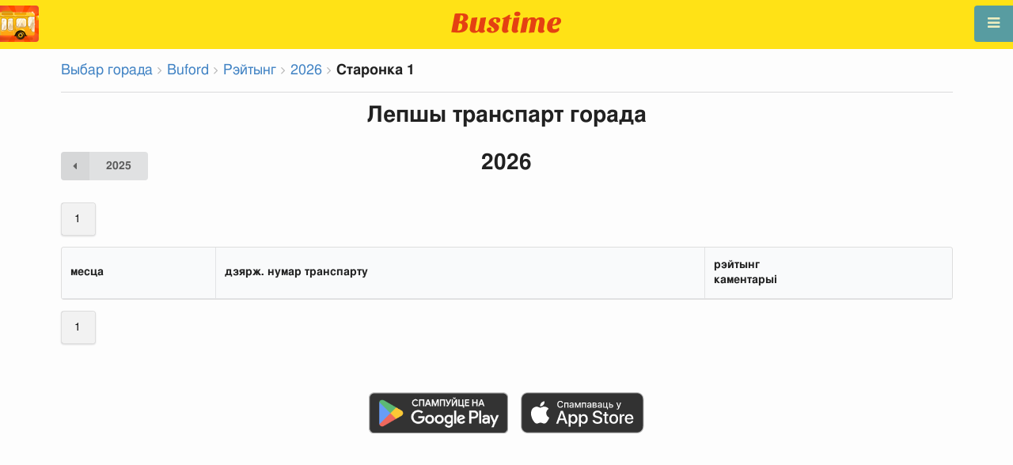

--- FILE ---
content_type: text/html; charset=utf-8
request_url: https://be.busti.me/buford/top/
body_size: 8446
content:
<!doctype html><html lang="be"><head><script async src="https://www.googletagmanager.com/gtag/js?id=G-MD4RJR9ZS9"></script><script>
    function gtag_conversion() {
        gtag('event', 'conversion', {
            'send_to': 'AW-16696673122/02btCIPFj-wZEOKGzJk-',
            'value': 0.1,
            'currency': 'EUR'
        });
    }

    gtag_metric_try.callback = null;

    function gtag_metric_try(name_event, params = {}) {
        gtag('event', name_event, params);

        if (typeof gtag_metric_try.callback === 'function') {
            gtag_metric_try.callback(name_event, params);
        }
    }

    gtag_metric_try.callback = (name, params) => {
        console.log(name, params);
    };

    </script><script>
     window.dataLayer = window.dataLayer || [];
     function gtag(){dataLayer.push(arguments);}
     gtag('js', new Date());
     gtag('config', 'G-MD4RJR9ZS9');
   </script><script>
    function gtag_metric(name_event, params = {}) {
        try {
            gtag_metric_try(name_event, params);
        } catch (error) {
            console.log('unable gtag');
        }
    }
</script><meta charset="UTF-8"/><link rel="apple-touch-icon" sizes="180x180" href="https://gcore.bustm.net/static/img/favicons/apple-touch-icon.png"><link rel="icon" type="image/png" sizes="32x32" href="https://gcore.bustm.net/static/img/favicons/favicon-32x32.png"><link rel="icon" type="image/png" sizes="16x16" href="https://gcore.bustm.net/static/img/favicons/favicon-16x16.png"><link rel="manifest" href="https://gcore.bustm.net/static/img/favicons/bustime.webmanifest?v=1"><link rel="mask-icon" href="https://gcore.bustm.net/static/img/favicons/safari-pinned-tab.svg" color="#ffe216"><link rel="shortcut icon" href="https://gcore.bustm.net/static/img/favicons/favicon.ico"><meta name="msapplication-TileColor" content="#ffe216"><meta name="msapplication-config" content="https://gcore.bustm.net/static/img/favicons/browserconfig.xml"><title>Лепшы транспарт горада 2026, Buford</title><meta name="description" content="Рэйтынг транспарту ў г. Buford. Пастаўце ацэнку і каментарый пасля паездкі і паўплывайце на штомесячны рэйтынг."><meta name="keywords" content="аўтобусы, маршруты online, гарадскі транспарт , дзе едзе, рух, палажэнне, інфармацыйнае табло, у рэжыме рэальнага часу, на карце, прыпынкі, схема руху, транспарт анлайн"><meta property="og:title" content="Час Аўтобуса"><meta property="og:image" content="https://be.busti.me/static/img/bustime-2.0.png"><meta property="vk:image" content="https://be.busti.me/static/img/bustime-2.0.png"><meta name="apple-mobile-web-app-capable" content="yes"><meta name="mobile-web-app-capable" content="yes"><meta name="apple-mobile-web-app-status-bar-style" content="black"><meta name="theme-color" content="#b30000"><meta name="viewport" content="width=device-width, initial-scale=1"/><meta name="format-detection" content="telephone=no"><link rel="image_src" href="https://be.busti.me/static/img/bustime-2.0.png"><link rel="apple-touch-icon" href="https://gcore.bustm.net/static/img/icon_60px.png" /><link rel="apple-touch-icon" sizes="76x76" href="https://gcore.bustm.net/static/img/icon_76px.png" /><link rel="apple-touch-icon" sizes="120x120" href="https://gcore.bustm.net/static/img/icon_120px.png" /><link rel="apple-touch-icon" sizes="152x152" href="https://gcore.bustm.net/static/img/icon_152px.png" /><script src="https://gcore.bustm.net/static/js/fast-json-patch.min.js"></script><!-- <link rel="icon" sizes="192x192" href="https://gcore.bustm.net/static/img/icon_192.png"> --><link rel="preload" as="script" href="https://gcore.bustm.net/static/js/system.min.js"><link rel="preload" href="https://gcore.bustm.net/static/fonts/fontawesome-webfont.woff2" as="font" type="font/woff2" crossorigin><link rel="stylesheet" href="https://gcore.bustm.net/static/css/base-union-71.css" type="text/css" /><style>
    .dark_theme {
        filter: invert(1) hue-rotate(180deg) brightness(0.8) grayscale(70%);
    }
    .dark_theme body, .dark-theme body.pushable > .pusher {
        background: #d3d3d3;
    }
    .dark_theme #main_bases_map {
        filter: invert(1) hue-rotate(180deg) brightness(1.25) grayscale(0%) saturate(250%);
    }
    .dark_theme #maplibre {
        filter: invert(1) hue-rotate(180deg) brightness(1.25) grayscale(0%) saturate(250%);
    }
  </style><link rel="alternate" hreflang="x-default" href="https://busti.me/buford/top/2026/page-1/"><link rel="canonical" href="https://be.busti.me/buford/top/2026/page-1/"><link rel="alternate" hreflang="en" href="https://en.busti.me/buford/top/2026/page-1/" /><link rel="alternate" hreflang="es" href="https://es.busti.me/buford/top/2026/page-1/" /><link rel="alternate" hreflang="et" href="https://et.busti.me/buford/top/2026/page-1/" /><link rel="alternate" hreflang="fi" href="https://fi.busti.me/buford/top/2026/page-1/" /><link rel="alternate" hreflang="it" href="https://it.busti.me/buford/top/2026/page-1/" /><link rel="alternate" hreflang="pl" href="https://pl.busti.me/buford/top/2026/page-1/" /><link rel="alternate" hreflang="pt" href="https://pt.busti.me/buford/top/2026/page-1/" /><link rel="alternate" hreflang="be" href="https://be.busti.me/buford/top/2026/page-1/" /><link rel="alternate" hreflang="ru" href="https://ru.busti.me/buford/top/2026/page-1/" /><link rel="alternate" hreflang="uk" href="https://uk.busti.me/buford/top/2026/page-1/" /><link rel="alternate" hreflang="lt" href="https://lt.busti.me/buford/top/2026/page-1/" /><link rel="alternate" hreflang="lv" href="https://lv.busti.me/buford/top/2026/page-1/" /><link rel="alternate" hreflang="nl" href="https://nl.busti.me/buford/top/2026/page-1/" /><link rel="alternate" hreflang="cs" href="https://cs.busti.me/buford/top/2026/page-1/" /><link rel="alternate" hreflang="hu" href="https://hu.busti.me/buford/top/2026/page-1/" /><link rel="alternate" hreflang="de" href="https://de.busti.me/buford/top/2026/page-1/" /><link rel="alternate" hreflang="fr" href="https://fr.busti.me/buford/top/2026/page-1/" /><link rel="alternate" hreflang="da" href="https://da.busti.me/buford/top/2026/page-1/" /><link rel="alternate" hreflang="hi" href="https://hi.busti.me/buford/top/2026/page-1/" /><link rel="alternate" hreflang="ro" href="https://ro.busti.me/buford/top/2026/page-1/" /><link rel="alternate" hreflang="eo" href="https://eo.busti.me/buford/top/2026/page-1/" /><link rel="alternate" hreflang="ga" href="https://ga.busti.me/buford/top/2026/page-1/" /><link rel="alternate" hreflang="pt-br" href="https://pt-br.busti.me/buford/top/2026/page-1/" /><link rel="alternate" hreflang="ms" href="https://ms.busti.me/buford/top/2026/page-1/" /><link rel="alternate" hreflang="tr" href="https://tr.busti.me/buford/top/2026/page-1/" /><link rel="alternate" hreflang="el" href="https://el.busti.me/buford/top/2026/page-1/" /><link rel="alternate" hreflang="kk" href="https://kk.busti.me/buford/top/2026/page-1/" /><script>
var language = "be";
var trans_text_map = "Карта";
var trans_text_stops = "Прыпынкі";
var trans_text_stop = "Прыпынак";
var trans_text_transport = "Транспарт";
var trans_text_jam = "Прабкі";
var trans_text_passenger = "Пасажыры";
var trans_text_km = "км";
var trans_text_sleep = "на перапынку";
var trans_text_kmh = "км/г";
var trans_ttype_name = {
  0: "Аўтобус",
  1: "Тралейбус",
  2: "Трамвай",
  3: "Маршрутнае таксі",
  4: "Водны аўтобус",
  5: "Міжгародні",
  6: "Цягнік",
  7: "Метро",
  8: "Папутка",
  9: "Авіярэйс",
};
var trans_ttype_slug = {
  0: "bus",
  1: "trolleybus",
  2: "tramway",
  3: "bus-taxi",
  4: "water",
  5: "bus-intercity",
  6: "train",
  7: "metro",
  8: "carpool",
  9: "airplane",
};
var trans_text_js_nosync = "Неабходна абнавіць базу JS у панэлі адміністратара";
var trans_text_update_error = "Памылка абнаўлення, сервер недаступны";
var trans_text_city_not_found = "Горад не знойдзены";
var trans_text_recognition = "Распазнаванне голасу працуе толькі на Android і дэсктопах з Chrome";
var trans_text_call_get = "Прыняць відэа званок?";
var trans_text_no_vote = "Вы не можаце галасаваць у першы дзень";
var trans_text_gps_overwrite = "Вашы дадзеныя будуць перазапісваць гэты аўтобус";
var trans_text_m1 = "Ацэнка без паведамлення не прымаецца";
var trans_text_m2 = "Паведамленне без ацэнкі не прымаецца";
var trans_text_m3 = "Напішыце, каб іншыя зразумелі прычыну ацэнкі";
var trans_text_m4 = "Прабачце, дзярж.нумар не вызначаны. Ацэнка немагчыма.";
var trans_text_m5 = "Дзякуй за водгук!";
var trans_text_recog = "Слухаю каманду<br/>прыклад:аўтобус 11 <br/>прыклад:трамвай нумар пяць";
var trans_text_recog_start = "Слухаю, пачынайце гаварыць...";
var trans_text_recog_fail = "Не распазнана";
var trans_text_not_found = "не знойдзены";
var trans_text_call = "Увядзіце ідэнтыфікатар для званка";
var trans_text_adblock = "У вас усталявана блакіроўка рэкламы. Каб адключыць рэкламу, набыце падпіску.";
var trans_text_no_cam = "Доступ да камеры немагчымы";
var trans_text_show_map = "Паказаць карту";
var trans_text_hide_map = "Схаваць карту";
var trans_text_online = "Анлайн";
var trans_text_stops = "Прыпынкі";
var trans_text_rlines = "Лініі маршруту";
var trans_text_word_to_number = [
"нуль",
"адзін",
"два",
"тры",
"чатыры",
"пяць",
"шэсць",
"сем",
"восем",
"дзевяць"];
var trans_text_dst_change = "назначэнне зменена";
var trans_text_src_change = "адпраўленне зменена";
var trans_text_arriving = "Ваш аўтобус набліжаецца!";
var trans_text_one_plus = "Плюс адзін на маршруце!";
var trans_text_one_minus = "Мінус адзін на маршруце...";
var trans_text_in_dir_forward = "у прамым напрамку маршруту";
var trans_text_in_dir_reverse = "у зваротным напрамку маршруту";
var trans_text_moveto = "у бок";

var us_user = 0;
var us_sound = 1;
var us_sound_plusone = 0;
var us_plusone = 0;
var us_live_indicator = 0;
var us_hide_inactive_routes = 1;
var us_last_time_resp = 0;
var us_bigsticker = 0;
var us_mode = 1;


var us_city = 7797;
var us_city_slug = "buford";
var us_city_rev = 0;
var us_city_taxi = 0;
var us_city_timediffk = 0;
var us_city_transport_count = 3;
var US_CITY_POINT_X = -84.004351;
var US_CITY_POINT_Y = 34.120656;

var mode_selected = 0;
var matrix_show = 1;
var us_gps_off = 0;
var us_voice = 0;
var us_gps_send = 0;
var us_premium = 0;
var transaction_key = "";
var transaction_vip = 0;
var us_edit_mode = 0;
var us_device = "";
var us_theme_stripes = 0;
var us_gosnum = "None";
var map, myCollection, busstop_collection, passenger_collection, jamcollection;
var busfavor = [];
var vk_like_pro = 0;
var vk_show_like = 0;
var us_theme = 0;
var radar_mode = 0;
var ads_show = 0;
var ads_waterfall_configs = {};
var city_monitor_mode = 0;
var bus_design_map = {};
var us_pro_demo = 0;
var ut_minutes = 0;
var us_id = 2214156175;
var us_multi_all = 0;
var us_map_show = 0;
var us_speed_show = 0;
var us_radio = 0;
var us_dark_theme = "";
var us_update_signal = "";
var us_count_day_metric = 1;
var us_count_day_metric_date = "";
var lucky_day = 0;
var timer_countable = 1;
var reg_today = 1;
var today_date = "";
var us_days_on = 0;
var first_time = 0;
var gps_send_enough = 0;
var us_show_gosnum = 1; //0;
var us_sound_plus_one = 0;
var p2p_video = 0;
var PEER;
var io_port = null

if (!window.console) console = {log: function() {}};


var holiday_flag = "";

var test_mode = false;  
var taxiuser = null;
var is_main_page = false;
var is_stops_page = false;
var is_schedule_page = false;
var is_select_page = false;
var to_send = {};   // last sended position

function load_extra() {}

var trans_text_price = "Кошт праезду";
var trans_text_provider_edit = "дадаць інфармацыю аб перавозчыку";

var trans_idle_message_load = "Загрузка дадзеных праз";
var trans_update_message = "Дадзеныя абноўлены";
var trans_post_update_message_processing = "Апрацавана падзей:";
var trans_post_turbine_update_message_provid = "Атрымана ад пастаўшчыка:";
var trans_post_turbine_update_message_for = "за";

var trans_stop_extra_info = {
  0: "Название: ",
  1: "Тип: ",
  2: "Таймзона: ",
  3: "Направление: "
};

var trans_vehicle_extra_info = {
  0: "Гос№: ",
  1: "Борт№: ",
  2: "Низкопольность: ",
  3: "Модель: ",
  4: "Перевозчик: ",
  5: "Тип: ",
  6: "Рейтинг: ",
  7: "Скорость: ",
  8: "Время последнего отклика: "
};

var us_block_info = 0;

var trans_distance = "Адлегласць:";
var trans_time_in_trip = "Час у дарозе:";
var trans_mins_in_trip = "мін.";
var trans_hours_in_trip = "г.";
</script><script>
    var count_day_metric = [3, 5, 7, 10, 14, 21, 30, 60, 90, 120];

    // получение текущей даты в формате YYYY-MM-DD
    var date_for_metric = new Date().toISOString().split('T')[0];

    // если счетчик соответствует значению из count_day_metric и дата последней отправки метрики не равна сегодняшней дате
    // отправляем метрику и отправляем на сервер сегодняшнюю дату
    if (count_day_metric.includes(us_count_day_metric) && us_count_day_metric_date !== date_for_metric) {
        gtag_metric('st_visits', {'count': us_count_day_metric});

        var url_for_ajax = `/ajax/date_for_metric/?us_count_day_metric_date=${encodeURIComponent(date_for_metric)}`;

        fetch(url_for_ajax, {
            method: 'GET',
            headers: {
                'X-CSRFToken': 'lSznDjB9skdpjDs8oPKlLlnqjGSrwTaQyWJQAVcvSP6FV4GbPsVxS5qYdlRXK3gi'
            }
        }).catch(error => console.error('Error:', error));
    }

    if (us_dark_theme === "on" || (us_dark_theme === "auto" && window.matchMedia && window.matchMedia('(prefers-color-scheme: dark)').matches)) {
        document.documentElement.classList.add('dark_theme');
    }

  

var db_ready = false;

function loading_done() {
      osd = document.querySelector('.osd_message');
      osd_text = document.querySelector('.osd_message_text');
      if (osd_text) {osd_text.textContent = ''}
      db_ready = true;

      setTimeout(function() {
       if (osd) {osd.style.display = 'none'}
      }, 250); // give user time to enjoy
    if (typeof hashcheck === "function") {
      hashcheck();
    }
}

function diff_dump(db) {
  const xhr = new XMLHttpRequest();
  xhr.open('GET', path_diff);

  xhr.onprogress = function(event) {
      const prc = Math.round(event.loaded / diff_size * 100);
      if (osd_text) { osd_text.textContent = 'DB patch: '+prc+'%'; }
  };

  xhr.onload = function() {
    if (xhr.status === 200) {
      diff_from_server = JSON.parse(xhr.responseText);
      // применяем разницу к исходной бд
      jsonpatch.applyPatch(db, diff_from_server);
      loading_done();
    } else {
      console.error(`Error ${xhr.status}: ${xhr.statusText}`);
      loading_done();
    }
  };

  xhr.onerror = function() {
    console.error('Patch request error');
  };
 xhr.send();
}

function dbget(model, id=null, field=null, meta=false) {
    let db = DB;
    if (db == null) return null;
    if (id == null) return DB[model];
    if (field != null) {
        let index = db[model + '__meta'] != null && db[model + '__meta']['fields'] != null ?
            db[model + '__meta']['fields'].indexOf(field) : -1
        if (index < 0) return null;
        if (db[model] != null && db[model][id] != null) {
            return db[model][id][index];
        }
    } else if (meta && db[model + '__meta'] != null && db[model + '__meta']['fields'] != null) {
        if (db[model] != null && db[model][id] != null) {
            let o = {};
            db[model][id].forEach(function(e, i) {
                o[db[model + '__meta']['fields'][i]] = e;
            });
            return o;
        }
    } else if (!meta && db[model] != null && db[model][id] != null) {
        return db[model][id]
    }
    return null;
}

function dbgetsafe(model, id=null, field=null, meta=false) {
  return dbget(model, id, field, meta) || {}
}
</script></head><body><div class="ui right sidebar inverted vertical massive menu" style="width:19rem;"><a href="/buford/settings_profile/" id="link_profile" class="item  profile_in_menu"><img id="avatar_profile" src=" https://gcore.bustm.net/static/img/empty_ava.png"><div style="margin: 10px; display: inline-block;"> Увайсці ў профіль </div></a><a class="item " href="/buford/" onclick="gtag_metric('cl_menu_link', {'item': 'home'});">Buford<i class="fa-home icon" aria-hidden="true"></i></a><a class="item " href="/buford/timetable/" onclick="gtag_metric('cl_menu_link', {'item': 'timetable'});">Расклад <i class="fa-calendar-o icon" aria-hidden="true"></i></a><a class="item " href="/buford/company/" onclick="gtag_metric('cl_menu_link', {'item': 'company'});">Перавозчыкі <i class="fa-clone icon" aria-hidden="true"></i></a><a class="item " href="/buford/stop/" onclick="gtag_metric('cl_menu_link', {'item': 'stop'});">Прыпынкі<i class="fa-bus icon" aria-hidden="true"></i></a><a class="item " href="/buford/transport/" onclick="gtag_metric('cl_menu_link', {'item': 'transport'});" title="Транспартны журнал - абмен дадзенымі, падзеі і трэкі">Журнал <i class="fa-list-alt icon" aria-hidden="true"></i></a><a class="item " href="/buford/chat/" onclick="gtag_metric('cl_menu_link', {'item': 'chat'});">Чат <i class="fa-comment icon" aria-hidden="true"></i></a><a class="item active" href="/buford/top/" onclick="gtag_metric('cl_menu_link', {'item': 'top'});">Рэйтынг<i class="fa-line-chart icon" aria-hidden="true"></i></a><a class="item " href="/buford/history/" onclick="gtag_metric('cl_menu_link', {'item': 'history'});">Гісторыя змен<i class="fa-newspaper-o icon" aria-hidden="true"></i></a><a class="item " href="/buford/status/" onclick="gtag_metric('cl_menu_link', {'item': 'status'});" title="Стан сервера і сістэмы маніторынгу">Стан<i class="fa-heartbeat icon" aria-hidden="true"></i></a><!-- <a class="item" href="/about/">Блог</a> --><div class="ui inverted right dropdown item" style="z-index: 9999;">Інфа<i class="dropdown icon"></i><div class="menu"><a class="item" href="/about/" onclick="gtag_metric('cl_menu_link', {'item': 'about'});"><i class="fa-question icon" aria-hidden="true"></i>Аб праекце</a><a class="item" href="/open-letter-for-transport-data/" onclick="gtag_metric('cl_menu_ft', {'item': 'open-letter-for-transport-data'});"><i class="fa-bullhorn icon" aria-hidden="true"></i>Адкрытыя дадзеныя</a><a class="item" href="/services/" onclick="gtag_metric('cl_menu_ft', {'item': 'services'});"><i class="fa-plus icon" aria-hidden="true"></i> Падключэнне</a><a class="item" href="/blog/" onclick="gtag_metric('cl_menu_ft', {'item': 'blog'});"><i class="fa-rss icon" aria-hidden="true"></i>Блог</a><a class="item" href="/help/" onclick="gtag_metric('cl_menu_ft', {'item': 'help'});"><i class="fa-question-circle-o icon" aria-hidden="true"></i>Дапамога</a><a class="item" style="margin-right:0.4em" target="_blank" href="https://github.com/bustime-org/bustime" aria-label="Зыходныя коды Bustime на Github"><i class="fa-github icon"></i>Github</a></div></div><div style="margin-top: auto; text-align:center;font-size:1rem;color:#fff;vertical-align:middle"><select name="select_language" class="ui selection long dropdown sel_lang_ftr"><option value="da">Dansk</option><option value="de">Deutsch</option><option value="et">Eesti</option><option value="en">English</option><option value="es">Español</option><option value="eo">Esperanto</option><option value="fr">Français</option><option value="ga">Gaeilge</option><option value="it">Italiano</option><option value="lv">Latviešu</option><option value="lt">Lietuvių</option><option value="hu">Magyar</option><option value="ms">Melayu</option><option value="nl">Nederlands</option><option value="pl">Polski</option><option value="pt-br">Portuguese (Brazil)</option><option value="pt">Português</option><option value="ro">Rumantsch</option><option value="fi">Suomen</option><option value="tr">Türkçe</option><option value="cs">Čeština</option><option value="el">Νέα Ελληνικά</option><option value="be" selected >Беларуская</option><option value="ru">Русский</option><option value="uk">Українська</option><option value="kk">Қазақша</option><option value="hi">हिन्दी</option></select><div class="ui horizontal link list" style="padding: 0 10px"><a class="item" style="color: #ffe216;font-size:1.2rem;padding: 5px 12px" href="mailto:support@busti.me"> support@busti.me</a></div><span class="item" style="margin-right:0.4em;">
        &copy; 2026 Bustime ULDA 
        </span></div ></div></div><!-- <div class="ui right sidebar inverted vertical massive menu"--><div class="pusher"><div class="ui padded stackable  center aligned horizontally grid yheader"><!-- mobile tablet computer only --><div class="center aligned column color-0-bg"><a href="/" class="hidden bustime-logo-pro"></a><div class="logo_header_view toggle" style="padding-top: 1rem;"><a class="logo_header" href="/buford/"><img src="https://gcore.bustm.net/static/img/bustime_text_new.svg" style="height: 28px;"></a></div></div></div><div id="loader" class="ui active slow blue double massive loader" style="display: none;"></div><div id="map_container"><!--maplibre--><div id="maplibre" style="display:none; z-index:1;"><div class="layers_selection"><div class="ui icon toggle button layers_button"><i class="fa-clone link icon"></i></div><div id="layers_checkbox" style="display: none;"><input type="checkbox" class="layers_checkbox" id="poi-level-1" value="poi-level-1"><label for="poi-lever-1">  POI </label><br></div></div><!--
              <div class="ui search address"><div id="ml_search" class="ui big icon input"><input id="ml_search_input" class="prompt" type="text" placeholder="Search..."><i id="ml_search_icon" class="search link icon"></i></div></div>
--></div></div><div id="main_container" class="ui container" style="margin-top:77px;"><div class="ui big breadcrumb"><a class="section" href="/?page=select">Выбар горада</a><i class="right angle icon divider"></i><a class="section" href="/buford/">Buford</a><i class="right angle icon divider"></i><a class="section" href="/buford/top/">Рэйтынг</a><i class="right angle icon divider"></i><a class="section" href="/buford/top/2026/">2026</a><i class="right angle icon divider"></i><div class="active section">Старонка 1</div></div><div class="ui divider"></div><div class="ui column grid"><div class="center aligned column"><h1 class="ui header">Лепшы транспарт горада</h1></div></div><!-- year selector --><div class="ui three column grid"><div class="column"><a class="ui labeled icon button" href="/buford/top/2025/"><i class="fa-caret-left icon"></i>
    2025
  </a></div><div class="column center aligned"><h1 class="ui header">2026</h1></div><div class="column right aligned"></div></div><!-- year selector end --><div class="ui grid"><div class="column"><div class="ui pagination right menu"><a class="active item" href="/buford/top/2026/page-1/">1</a></div></div></div><table class="ui celled table"><thead><tr><th>месца</th><th>дзярж. нумар транспарту</th><th>рэйтынг<br/>каментарыі</th></tr></thead></table><div class="ui grid"><div class="column"><div class="ui pagination right menu"><a class="active item" href="/buford/top/2026/page-1/">1</a></div></div></div><br/><div class="ui equal width column stackable grid" style="margin-top: 2rem"><div class="column center aligned"><a href="https://play.google.com/store/apps/details?id=com.indie.bustime" target="_blank" onclick="gtag_metric('cl_app', {'platform': 'android', 'place': 'bottom'});"><img src="https://gcore.bustm.net/static/img/app/android_be.png" alt="Google Play" style="height:52px; margin-right: 16px;opacity: 0.8"></a><a href="https://apps.apple.com/be/app/bustime-transport-online/id879310530" target="_blank" onclick="gtag_metric('cl_app', {'platform': 'ios', 'place': 'bottom'});"><img src="https://gcore.bustm.net/static/img/app/apple_be.svg" alt="App Store" style="height:52px;opacity: 0.8"></a></div></div><br/><br/><br/><div class="ui reload_soft" style="display: none;"><div class="reload_soft_content"><div style="padding: 20px;">База дадзеных маршрутаў абноўлена. Хочаце абнавіць яе прама зараз?</div><div class="ui green ok inverted button" onclick="reload_soft_v8('yes')">Так</div><div class="ui red close button" onclick="reload_soft_v8()">Не</div></div></div></div></div><!-- ui container --><!-- <div class="ui mobile only grid"> --><div class="ui blue icon launch right attached fixed big button" style="width: 49px; height: 46px; padding-top: 13px;" onclick="$('.ui.sidebar').sidebar('toggle'); gtag_metric('cl_menu');"><i class="fa-bars icon"></i></div><div class="fixed" style="width: 49px; height: 46px; left: 0px; position: fixed; top: 7px; z-index: 1001;"><a href="/buford/"><img src="https://gcore.bustm.net/static/img/logo_square.png" style="width: 49px; height: 46px; border-radius: 0 4px 4px 0;"/></a></div><script src="https://gcore.bustm.net/static/js/system.min.js"></script><script type="systemjs-importmap" src="https://gcore.bustm.net/static/importmap-1.json"></script><script type="systemjs-importmap">
        {
          "imports": {
              "bundle_built": "https://gcore.bustm.net/static/js/bundle-built-175.js"
          }
        }
      </script><script type="systemjs-module" src="import:bundle_built"></script></div><!--pusher--></body><script>
// remove google button
window.addEventListener('scroll', function() {
    let div = document.querySelector('[style*="border-block: initial !important; border-inline: initial !important;"]');
    if(div){
        div.style.cssText = 'display: none !important';
    }
    div = document.querySelector('[style*="color-scheme: initial !important;"]');
    if(div){
        div.style.cssText = 'display: none !important';
    }
});
</script></html>

--- FILE ---
content_type: image/svg+xml
request_url: https://gcore.bustm.net/static/img/app/apple_be.svg
body_size: 18001
content:
<svg width="120" height="40" viewBox="0 0 120 40" fill="none" xmlns="http://www.w3.org/2000/svg">
<g clip-path="url(#clip0_2564_4074)">
<path d="M110.131 0.000129996H9.53436C9.16767 0.000129996 8.80538 0.000129996 8.43966 0.00212993C8.13352 0.00412986 7.82982 0.00993966 7.52074 0.0148295C6.84928 0.022731 6.1794 0.0818035 5.51691 0.191533C4.85536 0.303652 4.21453 0.515028 3.6161 0.818512C3.0184 1.12456 2.47226 1.52225 1.9975 1.99713C1.52025 2.47068 1.12243 3.01804 0.819322 3.61817C0.515383 4.2171 0.30463 4.8589 0.194343 5.52142C0.0830081 6.18311 0.0230976 6.85242 0.0151495 7.52335C0.0058698 7.82994 0.00488983 8.13755 0 8.44418V31.5577C0.00488983 31.8681 0.0058698 32.1689 0.0151495 32.4795C0.0231 33.1504 0.0830106 33.8197 0.194343 34.4814C0.304326 35.1443 0.515091 35.7864 0.819322 36.3856C1.12229 36.9838 1.52017 37.5289 1.9975 37.9998C2.47046 38.4768 3.01695 38.8748 3.6161 39.1785C4.21452 39.4828 4.85529 39.6954 5.51691 39.8093C6.17951 39.9181 6.84932 39.9772 7.52074 39.9861C7.82982 39.9929 8.13352 39.9968 8.43966 39.9968C8.80537 39.9988 9.16769 39.9988 9.53436 39.9988H110.131C110.49 39.9988 110.856 39.9988 111.215 39.9968C111.52 39.9968 111.832 39.9929 112.137 39.9861C112.807 39.9777 113.476 39.9186 114.137 39.8093C114.801 39.6946 115.444 39.482 116.045 39.1785C116.644 38.8746 117.19 38.4767 117.662 37.9998C118.138 37.5271 118.537 36.9823 118.844 36.3856C119.146 35.786 119.354 35.1439 119.463 34.4814C119.574 33.8196 119.636 33.1505 119.648 32.4795C119.652 32.1689 119.652 31.8681 119.652 31.5577C119.66 31.1944 119.66 30.8331 119.66 30.4639V9.53594C119.66 9.16974 119.66 8.80647 119.652 8.44418C119.652 8.13755 119.652 7.82994 119.648 7.52331C119.636 6.85232 119.574 6.18316 119.463 5.52138C119.354 4.85925 119.145 4.21749 118.844 3.61813C118.226 2.41524 117.248 1.43611 116.045 0.818422C115.444 0.51568 114.8 0.30436 114.137 0.191443C113.476 0.08123 112.807 0.022137 112.137 0.0146895C111.832 0.00980967 111.52 0.00394987 111.215 0.00199993C110.856 0 110.49 0.000129996 110.131 0.000129996Z" fill="#A6A6A6"/>
<path d="M8.44461 39.1238C8.13994 39.1238 7.84263 39.1199 7.54035 39.1131C6.91415 39.105 6.28942 39.0505 5.67127 38.95C5.09488 38.8508 4.53652 38.6661 4.01459 38.4022C3.49745 38.1404 3.02577 37.7971 2.61764 37.3856C2.20359 36.9789 1.85888 36.5072 1.59716 35.9891C1.33256 35.4677 1.14944 34.9089 1.05418 34.332C0.951309 33.7121 0.89565 33.0853 0.887686 32.4571C0.881347 32.2462 0.873047 31.544 0.873047 31.544V8.44421C0.873047 8.44421 0.881887 7.75282 0.887736 7.5497C0.895362 6.9224 0.950696 6.29659 1.05326 5.67769C1.1487 5.09923 1.33196 4.53875 1.5967 4.01565C1.85746 3.49798 2.20026 3.02591 2.61181 2.61774C3.0229 2.2057 3.49608 1.86069 4.0141 1.59531C4.53483 1.3322 5.09214 1.14885 5.66736 1.05139C6.28754 0.949956 6.91444 0.895117 7.54281 0.887332L8.4451 0.875122H111.21L112.123 0.887822C112.746 0.895221 113.367 0.94957 113.982 1.05041C114.563 1.14909 115.126 1.33372 115.652 1.59824C116.69 2.13307 117.535 2.97921 118.067 4.01809C118.328 4.53758 118.508 5.09349 118.602 5.66695C118.706 6.29093 118.764 6.92166 118.776 7.5541C118.779 7.83729 118.779 8.14148 118.779 8.44421C118.787 8.81919 118.787 9.17611 118.787 9.53596V30.4639C118.787 30.8272 118.787 31.1817 118.779 31.5391C118.779 31.8643 118.779 32.1622 118.775 32.4688C118.764 33.0899 118.706 33.7094 118.604 34.3222C118.511 34.9032 118.329 35.4665 118.064 35.9921C117.801 36.5045 117.458 36.9722 117.049 37.3778C116.64 37.7916 116.168 38.1368 115.649 38.4003C115.124 38.6662 114.562 38.8516 113.982 38.95C113.363 39.051 112.739 39.1055 112.112 39.1131C111.819 39.1199 111.513 39.1238 111.215 39.1238L110.131 39.1258L8.44461 39.1238Z" fill="black"/>
<path d="M24.768 20.3001C24.7788 19.4655 25.0005 18.6471 25.4125 17.9212C25.8245 17.1953 26.4135 16.5854 27.1245 16.1482C26.6728 15.5031 26.0769 14.9721 25.3841 14.5976C24.6913 14.2231 23.9207 14.0152 23.1335 13.9906C21.4543 13.8143 19.8264 14.9954 18.9707 14.9954C18.0985 14.9954 16.781 14.0081 15.3624 14.0373C14.4447 14.0669 13.5504 14.3338 12.7666 14.8118C11.9827 15.2899 11.3361 15.9628 10.8896 16.7651C8.95561 20.1134 10.3982 25.0342 12.2508 27.7408C13.1776 29.0661 14.2609 30.5465 15.6783 30.494C17.0653 30.4364 17.5833 29.6095 19.2575 29.6095C20.9162 29.6095 21.4023 30.494 22.8484 30.4606C24.3368 30.4364 25.2745 29.1294 26.1688 27.7915C26.8348 26.8472 27.3472 25.8035 27.6872 24.6991C26.8225 24.3334 26.0846 23.7213 25.5655 22.939C25.0464 22.1567 24.7691 21.239 24.768 20.3001Z" fill="white"/>
<path d="M22.0364 12.2106C22.8479 11.2364 23.2477 9.98428 23.1509 8.72009C21.9111 8.85031 20.7659 9.44285 19.9434 10.3796C19.5413 10.8373 19.2333 11.3697 19.0371 11.9465C18.8408 12.5232 18.7602 13.133 18.7998 13.7409C19.4199 13.7473 20.0334 13.6129 20.594 13.3478C21.1546 13.0827 21.6478 12.6939 22.0364 12.2106Z" fill="white"/>
<path d="M42.3007 27.1389H37.5675L36.4308 30.4952H34.426L38.9093 18.0776H40.9922L45.4754 30.4952H43.4364L42.3007 27.1389ZM38.0577 25.5901H41.8096L39.96 20.143H39.9083L38.0577 25.5901Z" fill="white"/>
<path d="M55.1579 25.9689C55.1579 28.7823 53.6521 30.5899 51.3797 30.5899C50.8041 30.62 50.2316 30.4874 49.7278 30.2072C49.2241 29.9271 48.8094 29.5108 48.5312 29.0059H48.4882V33.4901H46.6299V21.4417H48.4287V22.9475H48.4628C48.7538 22.4451 49.1755 22.0309 49.6831 21.7491C50.1907 21.4672 50.7652 21.3283 51.3456 21.347C53.6433 21.347 55.1579 23.1634 55.1579 25.9689ZM53.2478 25.9689C53.2478 24.136 52.3006 22.9309 50.8553 22.9309C49.4355 22.9309 48.4804 24.1614 48.4804 25.9689C48.4804 27.7931 49.4355 29.0147 50.8553 29.0147C52.3006 29.0147 53.2478 27.8185 53.2478 25.9689Z" fill="white"/>
<path d="M65.1222 25.9689C65.1222 28.7823 63.6164 30.5899 61.344 30.5899C60.7684 30.62 60.1959 30.4874 59.6921 30.2072C59.1884 29.9271 58.7737 29.5108 58.4955 29.0059H58.4525V33.4901H56.5942V21.4417H58.3929V22.9475H58.4271C58.7181 22.4451 59.1398 22.0309 59.6474 21.7491C60.155 21.4672 60.7295 21.3283 61.3098 21.347C63.6076 21.347 65.1222 23.1633 65.1222 25.9689ZM63.2121 25.9689C63.2121 24.136 62.2649 22.9309 60.8196 22.9309C59.3998 22.9309 58.4447 24.1614 58.4447 25.9689C58.4447 27.7931 59.3998 29.0147 60.8196 29.0147C62.2649 29.0147 63.2121 27.8185 63.2121 25.9689Z" fill="white"/>
<path d="M71.7081 27.0354C71.8457 28.2668 73.042 29.0753 74.6767 29.0753C76.2431 29.0753 77.37 28.2668 77.37 27.1564C77.37 26.1926 76.6903 25.6155 75.081 25.22L73.4717 24.8323C71.1915 24.2815 70.1329 23.2152 70.1329 21.4847C70.1329 19.3422 72 17.8706 74.6513 17.8706C77.2752 17.8706 79.074 19.3422 79.1346 21.4847H77.2586C77.1463 20.2455 76.1219 19.4975 74.6249 19.4975C73.1279 19.4975 72.1035 20.2543 72.1035 21.3558C72.1035 22.2337 72.7578 22.7503 74.3583 23.1458L75.7264 23.4817C78.2742 24.0842 79.3328 25.1077 79.3328 26.924C79.3328 29.2471 77.4822 30.7022 74.539 30.7022C71.7852 30.7022 69.9259 29.2813 69.8057 27.0353L71.7081 27.0354Z" fill="white"/>
<path d="M83.3434 19.2993V21.4418H85.065V22.9135H83.3434V27.9045C83.3434 28.6799 83.6881 29.0412 84.4449 29.0412C84.6493 29.0376 84.8534 29.0233 85.0562 28.9982V30.461C84.716 30.5246 84.3701 30.5534 84.024 30.547C82.1911 30.547 81.4763 29.8585 81.4763 28.1027V22.9135H80.1599V21.4418H81.4762V19.2993H83.3434Z" fill="white"/>
<path d="M86.062 25.969C86.062 23.1204 87.7396 21.3304 90.3558 21.3304C92.9807 21.3304 94.6505 23.1204 94.6505 25.969C94.6505 28.8253 92.9895 30.6075 90.3558 30.6075C87.723 30.6075 86.062 28.8253 86.062 25.969ZM92.7571 25.969C92.7571 24.0149 91.8616 22.8616 90.3558 22.8616C88.85 22.8616 87.9555 24.0237 87.9555 25.969C87.9555 27.9308 88.85 29.0753 90.3558 29.0753C91.8616 29.0753 92.7571 27.9308 92.7571 25.969Z" fill="white"/>
<path d="M96.1829 21.4418H97.9553V22.9827H97.9983C98.1182 22.5014 98.4002 22.0761 98.7967 21.7783C99.1933 21.4804 99.6803 21.3281 100.176 21.347C100.39 21.3463 100.604 21.3695 100.813 21.4164V23.1546C100.542 23.072 100.26 23.034 99.9777 23.0423C99.7077 23.0313 99.4386 23.0789 99.1887 23.1818C98.9389 23.2847 98.7143 23.4404 98.5303 23.6383C98.3464 23.8362 98.2074 24.0716 98.123 24.3282C98.0385 24.5849 98.0107 24.8568 98.0412 25.1252V30.4952H96.1829V21.4418Z" fill="white"/>
<path d="M109.381 27.8361C109.131 29.4796 107.53 30.6075 105.482 30.6075C102.849 30.6075 101.214 28.8429 101.214 26.0119C101.214 23.1722 102.857 21.3304 105.404 21.3304C107.909 21.3304 109.484 23.0511 109.484 25.7961V26.4328H103.09V26.5451C103.06 26.8783 103.102 27.214 103.212 27.5298C103.322 27.8456 103.498 28.1344 103.729 28.3769C103.959 28.6195 104.238 28.8102 104.548 28.9365C104.858 29.0628 105.191 29.1218 105.525 29.1095C105.964 29.1506 106.405 29.0489 106.782 28.8195C107.159 28.59 107.451 28.2451 107.616 27.8361H109.381ZM103.099 25.134H107.625C107.641 24.8344 107.596 24.5346 107.491 24.2534C107.387 23.9722 107.225 23.7157 107.017 23.5C106.808 23.2842 106.557 23.1139 106.28 22.9996C106.002 22.8854 105.704 22.8298 105.404 22.8363C105.102 22.8344 104.802 22.8926 104.522 23.0073C104.241 23.1221 103.987 23.2911 103.773 23.5048C103.558 23.7184 103.388 23.9723 103.273 24.252C103.157 24.5316 103.098 24.8314 103.099 25.134Z" fill="white"/>
<path d="M41.1556 10.5832H40.1585C40.1201 10.3701 40.0488 10.1826 39.9443 10.0207C39.8399 9.85871 39.7121 9.72129 39.5608 9.60836C39.4095 9.49543 39.2402 9.41021 39.0527 9.35268C38.8673 9.29515 38.6702 9.26639 38.4614 9.26639C38.0843 9.26639 37.7465 9.3612 37.4483 9.55083C37.1521 9.74046 36.9177 10.0186 36.7451 10.385C36.5747 10.7515 36.4894 11.199 36.4894 11.7274C36.4894 12.26 36.5747 12.7096 36.7451 13.0761C36.9177 13.4426 37.1532 13.7196 37.4514 13.9071C37.7497 14.0946 38.0853 14.1883 38.4582 14.1883C38.6649 14.1883 38.8609 14.1606 39.0463 14.1052C39.2338 14.0477 39.4032 13.9635 39.5544 13.8527C39.7057 13.7419 39.8336 13.6066 39.938 13.4468C40.0445 13.2849 40.118 13.0995 40.1585 12.8907L41.1556 12.8939C41.1024 13.2157 40.999 13.5118 40.8456 13.7824C40.6943 14.0509 40.4994 14.2831 40.2608 14.4791C40.0242 14.673 39.7537 14.8233 39.449 14.9298C39.1443 15.0363 38.8119 15.0896 38.4518 15.0896C37.885 15.0896 37.3801 14.9554 36.9369 14.6869C36.4937 14.4163 36.1443 14.0296 35.8886 13.5267C35.635 13.0239 35.5083 12.4241 35.5083 11.7274C35.5083 11.0285 35.6361 10.4287 35.8918 9.92796C36.1475 9.42512 36.4969 9.03947 36.9401 8.771C37.3833 8.5004 37.8872 8.36511 38.4518 8.36511C38.7991 8.36511 39.123 8.41518 39.4234 8.51532C39.726 8.61333 39.9976 8.75822 40.2384 8.94998C40.4791 9.13961 40.6784 9.37185 40.836 9.64671C40.9937 9.91944 41.1002 10.2316 41.1556 10.5832ZM42.2607 15.0001V10.091H46.2653V15.0001H45.3288V10.9156H43.1907V15.0001H42.2607ZM48.9715 15.1088C48.6604 15.1088 48.3792 15.0512 48.1278 14.9362C47.8763 14.819 47.6771 14.6496 47.5301 14.428C47.3852 14.2064 47.3128 13.9348 47.3128 13.613C47.3128 13.336 47.366 13.1081 47.4726 12.9291C47.5791 12.7501 47.7229 12.6084 47.904 12.504C48.0851 12.3996 48.2876 12.3208 48.5113 12.2675C48.735 12.2142 48.963 12.1738 49.1952 12.1461C49.4893 12.112 49.7279 12.0843 49.9111 12.063C50.0944 12.0395 50.2276 12.0022 50.3106 11.9511C50.3937 11.9 50.4353 11.8169 50.4353 11.7018V11.6794C50.4353 11.4003 50.3565 11.184 50.1988 11.0306C50.0432 10.8772 49.811 10.8005 49.5021 10.8005C49.1803 10.8005 48.9268 10.8719 48.7414 11.0147C48.5582 11.1553 48.4314 11.3119 48.3611 11.4845L47.463 11.2799C47.5695 10.9816 47.7251 10.7409 47.9296 10.5576C48.1363 10.3723 48.3739 10.238 48.6423 10.1549C48.9108 10.0697 49.1931 10.0271 49.4893 10.0271C49.6853 10.0271 49.893 10.0505 50.1125 10.0974C50.3341 10.1421 50.5408 10.2252 50.7325 10.3467C50.9264 10.4681 51.0851 10.6418 51.2087 10.8676C51.3323 11.0914 51.3941 11.3822 51.3941 11.7402V15.0001H50.4609V14.3289H50.4225C50.3607 14.4525 50.268 14.574 50.1445 14.6933C50.0209 14.8126 49.8621 14.9117 49.6682 14.9905C49.4744 15.0693 49.2421 15.1088 48.9715 15.1088ZM49.1793 14.3417C49.4435 14.3417 49.6693 14.2895 49.8568 14.1851C50.0464 14.0807 50.1903 13.9443 50.2883 13.776C50.3884 13.6056 50.4385 13.4234 50.4385 13.2295V12.5967C50.4044 12.6308 50.3383 12.6627 50.2403 12.6926C50.1445 12.7203 50.0347 12.7448 49.9111 12.7661C49.7876 12.7853 49.6672 12.8034 49.55 12.8204C49.4328 12.8353 49.3348 12.8481 49.256 12.8588C49.0706 12.8822 48.9012 12.9216 48.7478 12.977C48.5965 13.0324 48.4751 13.1123 48.3834 13.2167C48.294 13.319 48.2492 13.4554 48.2492 13.6258C48.2492 13.8623 48.3366 14.0413 48.5113 14.1627C48.686 14.2821 48.9087 14.3417 49.1793 14.3417ZM55.4219 13.8176L57.0071 10.091H57.8317L55.7766 15.0001H55.0671L53.0536 10.091H53.8686L55.4219 13.8176ZM53.6033 10.091V15.0001H52.6669V10.091H53.6033ZM57.266 15.0001V10.091H58.196V15.0001H57.266ZM59.4696 15.0001V10.091H63.4743V15.0001H62.5378V10.9156H60.3997V15.0001H59.4696ZM66.1805 15.1088C65.8694 15.1088 65.5882 15.0512 65.3367 14.9362C65.0853 14.819 64.8861 14.6496 64.7391 14.428C64.5942 14.2064 64.5218 13.9348 64.5218 13.613C64.5218 13.336 64.575 13.1081 64.6816 12.9291C64.7881 12.7501 64.9319 12.6084 65.113 12.504C65.2941 12.3996 65.4965 12.3208 65.7203 12.2675C65.944 12.2142 66.172 12.1738 66.4042 12.1461C66.6983 12.112 66.9369 12.0843 67.1201 12.063C67.3034 12.0395 67.4365 12.0022 67.5196 11.9511C67.6027 11.9 67.6443 11.8169 67.6443 11.7018V11.6794C67.6443 11.4003 67.5654 11.184 67.4078 11.0306C67.2522 10.8772 67.02 10.8005 66.711 10.8005C66.3893 10.8005 66.1358 10.8719 65.9504 11.0147C65.7671 11.1553 65.6404 11.3119 65.5701 11.4845L64.672 11.2799C64.7785 10.9816 64.934 10.7409 65.1386 10.5576C65.3453 10.3723 65.5828 10.238 65.8513 10.1549C66.1198 10.0697 66.4021 10.0271 66.6983 10.0271C66.8943 10.0271 67.102 10.0505 67.3215 10.0974C67.5431 10.1421 67.7497 10.2252 67.9415 10.3467C68.1354 10.4681 68.2941 10.6418 68.4177 10.8676C68.5413 11.0914 68.6031 11.3822 68.6031 11.7402V15.0001H67.6698V14.3289H67.6315C67.5697 14.4525 67.477 14.574 67.3534 14.6933C67.2299 14.8126 67.0711 14.9117 66.8772 14.9905C66.6833 15.0693 66.4511 15.1088 66.1805 15.1088ZM66.3882 14.3417C66.6524 14.3417 66.8783 14.2895 67.0658 14.1851C67.2554 14.0807 67.3992 13.9443 67.4973 13.776C67.5974 13.6056 67.6475 13.4234 67.6475 13.2295V12.5967C67.6134 12.6308 67.5473 12.6627 67.4493 12.6926C67.3534 12.7203 67.2437 12.7448 67.1201 12.7661C66.9965 12.7853 66.8762 12.8034 66.759 12.8204C66.6418 12.8353 66.5438 12.8481 66.4649 12.8588C66.2796 12.8822 66.1102 12.9216 65.9568 12.977C65.8055 13.0324 65.684 13.1123 65.5924 13.2167C65.5029 13.319 65.4582 13.4554 65.4582 13.6258C65.4582 13.8623 65.5456 14.0413 65.7203 14.1627C65.895 14.2821 66.1176 14.3417 66.3882 14.3417ZM69.8759 15.0001V10.091H71.9118C72.4657 10.091 72.9047 10.2093 73.2285 10.4458C73.5524 10.6801 73.7143 10.9987 73.7143 11.4014C73.7143 11.689 73.6227 11.917 73.4395 12.0853C73.2562 12.2537 73.0133 12.3666 72.7108 12.4241C72.9302 12.4497 73.1316 12.5157 73.3148 12.6223C73.4981 12.7267 73.6451 12.8673 73.7559 13.0441C73.8688 13.221 73.9253 13.4319 73.9253 13.6769C73.9253 13.9369 73.8581 14.167 73.7239 14.3673C73.5897 14.5654 73.3947 14.721 73.139 14.8339C72.8855 14.9447 72.5797 15.0001 72.2218 15.0001H69.8759ZM70.774 14.2011H72.2218C72.4583 14.2011 72.6437 14.1446 72.7779 14.0317C72.9121 13.9188 72.9792 13.7654 72.9792 13.5715C72.9792 13.3435 72.9121 13.1645 72.7779 13.0345C72.6437 12.9024 72.4583 12.8364 72.2218 12.8364H70.774V14.2011ZM70.774 12.1365H71.9214C72.1003 12.1365 72.2537 12.1109 72.3816 12.0598C72.5116 12.0086 72.6106 11.9362 72.6788 11.8424C72.7491 11.7465 72.7843 11.6336 72.7843 11.5037C72.7843 11.314 72.7065 11.1659 72.551 11.0594C72.3954 10.9529 72.1824 10.8996 71.9118 10.8996H70.774V12.1365ZM76.4022 15.1088C76.0911 15.1088 75.8098 15.0512 75.5584 14.9362C75.307 14.819 75.1078 14.6496 74.9608 14.428C74.8159 14.2064 74.7434 13.9348 74.7434 13.613C74.7434 13.336 74.7967 13.1081 74.9032 12.9291C75.0098 12.7501 75.1536 12.6084 75.3347 12.504C75.5158 12.3996 75.7182 12.3208 75.942 12.2675C76.1657 12.2142 76.3937 12.1738 76.6259 12.1461C76.9199 12.112 77.1586 12.0843 77.3418 12.063C77.525 12.0395 77.6582 12.0022 77.7413 11.9511C77.8244 11.9 77.866 11.8169 77.866 11.7018V11.6794C77.866 11.4003 77.7871 11.184 77.6295 11.0306C77.4739 10.8772 77.2417 10.8005 76.9327 10.8005C76.611 10.8005 76.3574 10.8719 76.1721 11.0147C75.9888 11.1553 75.862 11.3119 75.7917 11.4845L74.8937 11.2799C75.0002 10.9816 75.1557 10.7409 75.3603 10.5576C75.567 10.3723 75.8045 10.238 76.073 10.1549C76.3415 10.0697 76.6238 10.0271 76.9199 10.0271C77.116 10.0271 77.3237 10.0505 77.5432 10.0974C77.7647 10.1421 77.9714 10.2252 78.1632 10.3467C78.3571 10.4681 78.5158 10.6418 78.6394 10.8676C78.763 11.0914 78.8248 11.3822 78.8248 11.7402V15.0001H77.8915V14.3289H77.8532C77.7914 14.4525 77.6987 14.574 77.5751 14.6933C77.4515 14.8126 77.2928 14.9117 77.0989 14.9905C76.905 15.0693 76.6728 15.1088 76.4022 15.1088ZM76.6099 14.3417C76.8741 14.3417 77.1 14.2895 77.2875 14.1851C77.4771 14.0807 77.6209 13.9443 77.7189 13.776C77.8191 13.6056 77.8692 13.4234 77.8692 13.2295V12.5967C77.8351 12.6308 77.769 12.6627 77.671 12.6926C77.5751 12.7203 77.4654 12.7448 77.3418 12.7661C77.2182 12.7853 77.0978 12.8034 76.9807 12.8204C76.8635 12.8353 76.7655 12.8481 76.6866 12.8588C76.5013 12.8822 76.3319 12.9216 76.1785 12.977C76.0272 13.0324 75.9057 13.1123 75.8141 13.2167C75.7246 13.319 75.6799 13.4554 75.6799 13.6258C75.6799 13.8623 75.7672 14.0413 75.942 14.1627C76.1167 14.2821 76.3393 14.3417 76.6099 14.3417ZM84.1022 10.091V14.2171H84.8213V16.5821H83.8785V15.0001H80.0976V10.091H81.034V14.1755H83.169V10.091H84.1022ZM86.5999 11.7785H88.0253C88.6262 11.7785 89.0885 11.9277 89.4124 12.226C89.7363 12.5242 89.8982 12.9088 89.8982 13.3797C89.8982 13.6865 89.8257 13.9625 89.6809 14.2075C89.536 14.4525 89.324 14.6464 89.0448 14.7892C88.7657 14.9298 88.4259 15.0001 88.0253 15.0001H85.8808V10.091H86.8172V14.1755H88.0253C88.3002 14.1755 88.526 14.1041 88.7029 13.9614C88.8797 13.8165 88.9681 13.6322 88.9681 13.4085C88.9681 13.172 88.8797 12.9791 88.7029 12.83C88.526 12.6787 88.3002 12.6031 88.0253 12.6031H86.5999V11.7785ZM93.9555 16.841C93.8128 16.841 93.6828 16.8293 93.5656 16.8059C93.4484 16.7845 93.3611 16.7611 93.3035 16.7355L93.5337 15.9525C93.7084 15.9994 93.8639 16.0196 94.0003 16.0132C94.1366 16.0068 94.257 15.9557 94.3614 15.8598C94.468 15.7639 94.5617 15.6073 94.6427 15.39L94.7609 15.064L92.9648 10.091H93.9875L95.2307 13.9007H95.2819L96.5251 10.091H97.5511L95.528 15.6553C95.4342 15.911 95.3149 16.1272 95.17 16.3041C95.0251 16.4831 94.8526 16.6173 94.6523 16.7068C94.452 16.7963 94.2197 16.841 93.9555 16.841Z" fill="white"/>
</g>
<defs>
<clipPath id="clip0_2564_4074">
<rect width="120" height="40" fill="white"/>
</clipPath>
</defs>
</svg>
